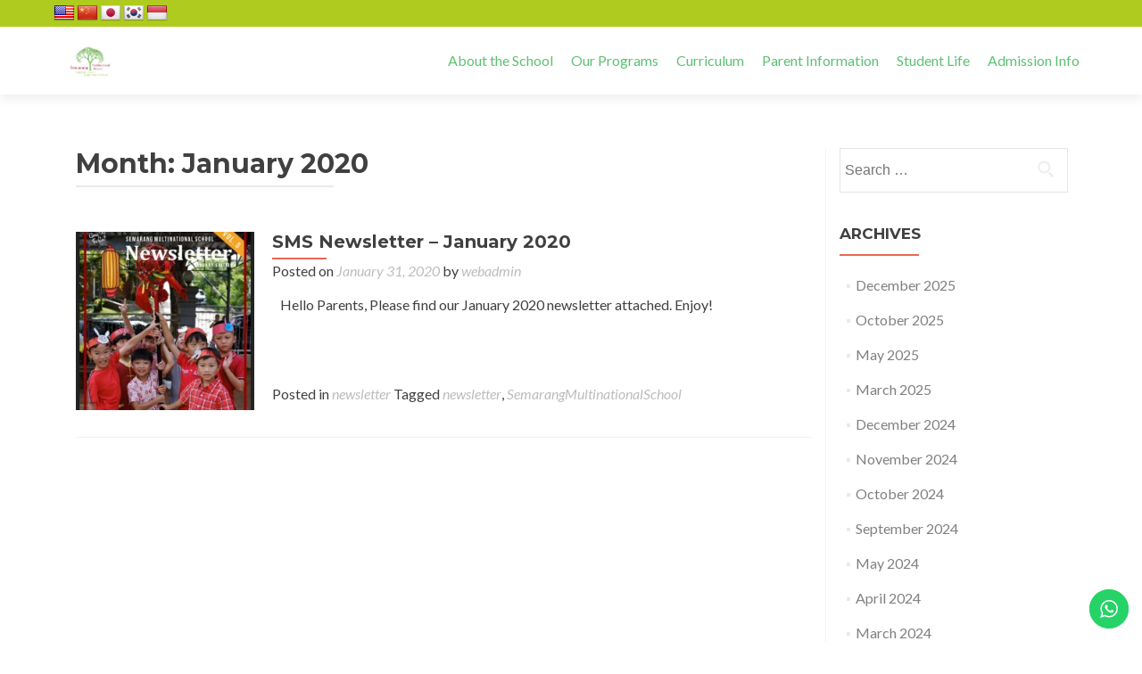

--- FILE ---
content_type: text/html; charset=UTF-8
request_url: https://semarangis.or.id/2020/01/
body_size: 55539
content:
<!DOCTYPE html>

<html dir="ltr" lang="en-US" prefix="og: https://ogp.me/ns#">

<head>


<meta charset="UTF-8">

<meta name="description" content="International School in Semarang">
<meta name="keywords" content="International School in Semarang, sekolah international semarang, semarang international school, cambridge school semarang, International School Assessment Indonesia, Duke of Edinburg School Semarang" />

<meta name="viewport" content="width=device-width, initial-scale=1">

<link rel="profile" href="http://gmpg.org/xfn/11">

<link rel="pingback" href="https://semarangis.or.id/xmlrpc.php">

<script>
  (function(i,s,o,g,r,a,m){i['GoogleAnalyticsObject']=r;i[r]=i[r]||function(){
  (i[r].q=i[r].q||[]).push(arguments)},i[r].l=1*new Date();a=s.createElement(o),
  m=s.getElementsByTagName(o)[0];a.async=1;a.src=g;m.parentNode.insertBefore(a,m)
  })(window,document,'script','https://www.google-analytics.com/analytics.js','ga');

  ga('create', 'UA-85480714-1', 'auto');
  ga('send', 'pageview');

</script>
<!--[if lt IE 9]>
<script src="https://semarangis.or.id/wp-content/themes/zerif-pro/zerif-pro/js/html5.js"></script>
<link rel="stylesheet" href="https://semarangis.or.id/wp-content/themes/zerif-pro/zerif-pro/css/ie.css" type="text/css">
<![endif]-->

<title>January, 2020 - Semarang Multinational School</title>

		<!-- All in One SEO 4.5.6 - aioseo.com -->
		<meta name="robots" content="max-image-preview:large" />
		<link rel="canonical" href="https://semarangis.or.id/2020/01/" />
		<meta name="generator" content="All in One SEO (AIOSEO) 4.5.6" />
		<script type="application/ld+json" class="aioseo-schema">
			{"@context":"https:\/\/schema.org","@graph":[{"@type":"BreadcrumbList","@id":"https:\/\/semarangis.or.id\/2020\/01\/#breadcrumblist","itemListElement":[{"@type":"ListItem","@id":"https:\/\/semarangis.or.id\/#listItem","position":1,"name":"Home","item":"https:\/\/semarangis.or.id\/","nextItem":"https:\/\/semarangis.or.id\/2020\/#listItem"},{"@type":"ListItem","@id":"https:\/\/semarangis.or.id\/2020\/#listItem","position":2,"name":"2020","item":"https:\/\/semarangis.or.id\/2020\/","nextItem":"https:\/\/semarangis.or.id\/2020\/01\/#listItem","previousItem":"https:\/\/semarangis.or.id\/#listItem"},{"@type":"ListItem","@id":"https:\/\/semarangis.or.id\/2020\/01\/#listItem","position":3,"name":"January, 2020","previousItem":"https:\/\/semarangis.or.id\/2020\/#listItem"}]},{"@type":"CollectionPage","@id":"https:\/\/semarangis.or.id\/2020\/01\/#collectionpage","url":"https:\/\/semarangis.or.id\/2020\/01\/","name":"January, 2020 - Semarang Multinational School","inLanguage":"en-US","isPartOf":{"@id":"https:\/\/semarangis.or.id\/#website"},"breadcrumb":{"@id":"https:\/\/semarangis.or.id\/2020\/01\/#breadcrumblist"}},{"@type":"Organization","@id":"https:\/\/semarangis.or.id\/#organization","name":"Semarang Multinational School","url":"https:\/\/semarangis.or.id\/"},{"@type":"WebSite","@id":"https:\/\/semarangis.or.id\/#website","url":"https:\/\/semarangis.or.id\/","name":"Semarang Multinational School","description":"Inspired to Learn, Empowered to Excel","inLanguage":"en-US","publisher":{"@id":"https:\/\/semarangis.or.id\/#organization"}}]}
		</script>
		<!-- All in One SEO -->

<link rel='dns-prefetch' href='//translate.google.com' />
<link rel='dns-prefetch' href='//fonts.googleapis.com' />
<link rel='dns-prefetch' href='//maxcdn.bootstrapcdn.com' />
<link rel='dns-prefetch' href='//s.w.org' />
<link rel="alternate" type="application/rss+xml" title="Semarang Multinational School &raquo; Feed" href="https://semarangis.or.id/feed/" />
<link rel="alternate" type="application/rss+xml" title="Semarang Multinational School &raquo; Comments Feed" href="https://semarangis.or.id/comments/feed/" />
		<script type="text/javascript">
			window._wpemojiSettings = {"baseUrl":"https:\/\/s.w.org\/images\/core\/emoji\/12.0.0-1\/72x72\/","ext":".png","svgUrl":"https:\/\/s.w.org\/images\/core\/emoji\/12.0.0-1\/svg\/","svgExt":".svg","source":{"concatemoji":"https:\/\/semarangis.or.id\/wp-includes\/js\/wp-emoji-release.min.js?ver=5.3.20"}};
			!function(e,a,t){var n,r,o,i=a.createElement("canvas"),p=i.getContext&&i.getContext("2d");function s(e,t){var a=String.fromCharCode;p.clearRect(0,0,i.width,i.height),p.fillText(a.apply(this,e),0,0);e=i.toDataURL();return p.clearRect(0,0,i.width,i.height),p.fillText(a.apply(this,t),0,0),e===i.toDataURL()}function c(e){var t=a.createElement("script");t.src=e,t.defer=t.type="text/javascript",a.getElementsByTagName("head")[0].appendChild(t)}for(o=Array("flag","emoji"),t.supports={everything:!0,everythingExceptFlag:!0},r=0;r<o.length;r++)t.supports[o[r]]=function(e){if(!p||!p.fillText)return!1;switch(p.textBaseline="top",p.font="600 32px Arial",e){case"flag":return s([127987,65039,8205,9895,65039],[127987,65039,8203,9895,65039])?!1:!s([55356,56826,55356,56819],[55356,56826,8203,55356,56819])&&!s([55356,57332,56128,56423,56128,56418,56128,56421,56128,56430,56128,56423,56128,56447],[55356,57332,8203,56128,56423,8203,56128,56418,8203,56128,56421,8203,56128,56430,8203,56128,56423,8203,56128,56447]);case"emoji":return!s([55357,56424,55356,57342,8205,55358,56605,8205,55357,56424,55356,57340],[55357,56424,55356,57342,8203,55358,56605,8203,55357,56424,55356,57340])}return!1}(o[r]),t.supports.everything=t.supports.everything&&t.supports[o[r]],"flag"!==o[r]&&(t.supports.everythingExceptFlag=t.supports.everythingExceptFlag&&t.supports[o[r]]);t.supports.everythingExceptFlag=t.supports.everythingExceptFlag&&!t.supports.flag,t.DOMReady=!1,t.readyCallback=function(){t.DOMReady=!0},t.supports.everything||(n=function(){t.readyCallback()},a.addEventListener?(a.addEventListener("DOMContentLoaded",n,!1),e.addEventListener("load",n,!1)):(e.attachEvent("onload",n),a.attachEvent("onreadystatechange",function(){"complete"===a.readyState&&t.readyCallback()})),(n=t.source||{}).concatemoji?c(n.concatemoji):n.wpemoji&&n.twemoji&&(c(n.twemoji),c(n.wpemoji)))}(window,document,window._wpemojiSettings);
		</script>
		<style type="text/css">
img.wp-smiley,
img.emoji {
	display: inline !important;
	border: none !important;
	box-shadow: none !important;
	height: 1em !important;
	width: 1em !important;
	margin: 0 .07em !important;
	vertical-align: -0.1em !important;
	background: none !important;
	padding: 0 !important;
}
</style>
	<link rel='stylesheet' id='ht_ctc_main_css-css'  href='https://semarangis.or.id/wp-content/plugins/click-to-chat-for-whatsapp/new/inc/assets/css/main.css?ver=4.17' type='text/css' media='all' />
<link rel='stylesheet' id='sbr_styles-css'  href='https://semarangis.or.id/wp-content/plugins/reviews-feed/assets/css/sbr-styles.css?ver=1.1' type='text/css' media='all' />
<link rel='stylesheet' id='sbi_styles-css'  href='https://semarangis.or.id/wp-content/plugins/instagram-feed/css/sbi-styles.min.css?ver=6.9.1' type='text/css' media='all' />
<link rel='stylesheet' id='wp-block-library-css'  href='https://semarangis.or.id/wp-includes/css/dist/block-library/style.min.css?ver=5.3.20' type='text/css' media='all' />
<link rel='stylesheet' id='single-staff-block-css'  href='https://semarangis.or.id/wp-content/plugins/staff-directory-pro/blocks/single-staff/style.css?ver=1635401285' type='text/css' media='all' />
<link rel='stylesheet' id='staff-list-block-css'  href='https://semarangis.or.id/wp-content/plugins/staff-directory-pro/blocks/staff-list/style.css?ver=1635401285' type='text/css' media='all' />
<link rel='stylesheet' id='search-staff-block-css'  href='https://semarangis.or.id/wp-content/plugins/staff-directory-pro/blocks/search-staff/style.css?ver=1635401285' type='text/css' media='all' />
<link rel='stylesheet' id='ctf_styles-css'  href='https://semarangis.or.id/wp-content/plugins/custom-twitter-feeds/css/ctf-styles.min.css?ver=2.2.2' type='text/css' media='all' />
<link rel='stylesheet' id='google-language-translator-css'  href='https://semarangis.or.id/wp-content/plugins/google-language-translator/css/style.css?ver=6.0.13' type='text/css' media='' />
<link rel='stylesheet' id='bwg_fonts-css'  href='https://semarangis.or.id/wp-content/plugins/photo-gallery/css/bwg-fonts/fonts.css?ver=0.0.1' type='text/css' media='all' />
<link rel='stylesheet' id='sumoselect-css'  href='https://semarangis.or.id/wp-content/plugins/photo-gallery/css/sumoselect.min.css?ver=3.3.24' type='text/css' media='all' />
<link rel='stylesheet' id='mCustomScrollbar-css'  href='https://semarangis.or.id/wp-content/plugins/photo-gallery/css/jquery.mCustomScrollbar.min.css?ver=3.1.5' type='text/css' media='all' />
<link rel='stylesheet' id='bwg_frontend-css'  href='https://semarangis.or.id/wp-content/plugins/photo-gallery/css/styles.min.css?ver=1.5.86' type='text/css' media='all' />
<link rel='stylesheet' id='staff-directory-css-css'  href='https://semarangis.or.id/wp-content/plugins/staff-directory-pro/assets/css/staff-directory.css?ver=5.3.20' type='text/css' media='all' />
<link rel='stylesheet' id='zerif_font-css'  href='//fonts.googleapis.com/css?family=Lato%3A300%2C400%2C700%2C400italic%7CMontserrat%3A700%7CHomemade+Apple&#038;ver=5.3.20' type='text/css' media='all' />
<link rel='stylesheet' id='zerif_font_all-css'  href='//fonts.googleapis.com/css?family=Open+Sans%3A400%2C300%2C300italic%2C400italic%2C600italic%2C600%2C700%2C700italic%2C800%2C800italic&#038;ver=5.3.20' type='text/css' media='all' />
<link rel='stylesheet' id='zerif_bootstrap_style-css'  href='https://semarangis.or.id/wp-content/themes/zerif-pro/zerif-pro/css/bootstrap.min.css?ver=5.3.20' type='text/css' media='all' />
<link rel='stylesheet' id='zerif_font-awesome_style-css'  href='https://semarangis.or.id/wp-content/themes/zerif-pro/zerif-pro/assets/css/font-awesome.min.css?ver=v1' type='text/css' media='all' />
<link rel='stylesheet' id='zerif_style-css'  href='https://semarangis.or.id/wp-content/themes/zerif-pro/zerif-pro/style.css?ver=v1' type='text/css' media='all' />
<link rel='stylesheet' id='dflip-style-css'  href='https://semarangis.or.id/wp-content/plugins/3d-flipbook-dflip-lite/assets/css/dflip.min.css?ver=2.4.20' type='text/css' media='all' />
<link rel='stylesheet' id='cff-css'  href='https://semarangis.or.id/wp-content/plugins/custom-facebook-feed/assets/css/cff-style.min.css?ver=4.2.2' type='text/css' media='all' />
<link rel='stylesheet' id='sb-font-awesome-css'  href='https://maxcdn.bootstrapcdn.com/font-awesome/4.7.0/css/font-awesome.min.css?ver=5.3.20' type='text/css' media='all' />
<!--n2css--><!--n2js--><script type='text/javascript' src='https://semarangis.or.id/wp-includes/js/jquery/jquery.js?ver=1.12.4-wp'></script>
<script type='text/javascript' src='https://semarangis.or.id/wp-includes/js/jquery/jquery-migrate.min.js?ver=1.4.1'></script>
<script type='text/javascript' src='https://semarangis.or.id/wp-content/plugins/photo-gallery/js/jquery.sumoselect.min.js?ver=3.3.24'></script>
<script type='text/javascript' src='https://semarangis.or.id/wp-content/plugins/photo-gallery/js/jquery.mobile.min.js?ver=1.4.5'></script>
<script type='text/javascript' src='https://semarangis.or.id/wp-content/plugins/photo-gallery/js/jquery.mCustomScrollbar.concat.min.js?ver=3.1.5'></script>
<script type='text/javascript' src='https://semarangis.or.id/wp-content/plugins/photo-gallery/js/jquery.fullscreen.min.js?ver=0.6.0'></script>
<script type='text/javascript'>
/* <![CDATA[ */
var bwg_objectsL10n = {"bwg_field_required":"field is required.","bwg_mail_validation":"This is not a valid email address.","bwg_search_result":"There are no images matching your search.","bwg_select_tag":"Select Tag","bwg_order_by":"Order By","bwg_search":"Search","bwg_show_ecommerce":"Show Ecommerce","bwg_hide_ecommerce":"Hide Ecommerce","bwg_show_comments":"Show Comments","bwg_hide_comments":"Hide Comments","bwg_restore":"Restore","bwg_maximize":"Maximize","bwg_fullscreen":"Fullscreen","bwg_exit_fullscreen":"Exit Fullscreen","bwg_search_tag":"SEARCH...","bwg_tag_no_match":"No tags found","bwg_all_tags_selected":"All tags selected","bwg_tags_selected":"tags selected","play":"Play","pause":"Pause","is_pro":"","bwg_play":"Play","bwg_pause":"Pause","bwg_hide_info":"Hide info","bwg_show_info":"Show info","bwg_hide_rating":"Hide rating","bwg_show_rating":"Show rating","ok":"Ok","cancel":"Cancel","select_all":"Select all","lazy_load":"0","lazy_loader":"https:\/\/semarangis.or.id\/wp-content\/plugins\/photo-gallery\/images\/ajax_loader.png","front_ajax":"0","bwg_tag_see_all":"see all tags","bwg_tag_see_less":"see less tags"};
/* ]]> */
</script>
<script type='text/javascript' src='https://semarangis.or.id/wp-content/plugins/photo-gallery/js/scripts.min.js?ver=1.5.86'></script>
<link rel='https://api.w.org/' href='https://semarangis.or.id/wp-json/' />
<link rel="EditURI" type="application/rsd+xml" title="RSD" href="https://semarangis.or.id/xmlrpc.php?rsd" />
<link rel="wlwmanifest" type="application/wlwmanifest+xml" href="https://semarangis.or.id/wp-includes/wlwmanifest.xml" /> 
<meta name="generator" content="WordPress 5.3.20" />
<style type="text/css" id="csseditorglobal">
.nav li a.nav-active,
.nav li a:hover  {
    color: #B0CB1F
 !important;
  
}

.nav li a.nav-active,
.nav li a  {
    color: #5ec073 !important;
  
}</style>
<div id="fb-root"></div><script>(function(d, s, id) {

	var js, fjs = d.getElementsByTagName(s)[0];

	if (d.getElementById(id)) return;

	js = d.createElement(s); js.id = id;

	js.src = '//connect.facebook.net/en_GB/sdk.js#xfbml=1&version=v2.3';

	fjs.parentNode.insertBefore(js, fjs);

	}(document, 'script', 'facebook-jssdk'));</script><style>p.hello{font-size:12px;color:darkgray;}#google_language_translator,#flags{text-align:left;}#google_language_translator{clear:both;}#flags{width:165px;}#flags a{display:inline-block;margin-right:2px;}#google_language_translator a{display:none!important;}.goog-te-gadget{color:transparent!important;}.goog-te-gadget{font-size:0px!important;}.goog-branding{display:none;}.goog-tooltip{display: none!important;}.goog-tooltip:hover{display: none!important;}.goog-text-highlight{background-color:transparent!important;border:none!important;box-shadow:none!important;}#google_language_translator{display:none;}#google_language_translator select.goog-te-combo{color:#32373c;}.goog-te-banner-frame{visibility:hidden!important;}body{top:0px!important;}#goog-gt-tt{display:none!important;}#glt-translate-trigger{left:20px;right:auto;}#glt-translate-trigger > span{color:#ffffff;}#glt-translate-trigger{background:#f89406;}.goog-te-gadget .goog-te-combo{width:100%;}</style><style type="text/css" id="simple-css-output">body { background-color:white;}</style><style type="text/css" media="screen"></style><link rel="icon" href="https://semarangis.or.id/wp-content/uploads/2022/09/cropped-Semarangis-500px-e1707276693226-32x32.png" sizes="32x32" />
<link rel="icon" href="https://semarangis.or.id/wp-content/uploads/2022/09/cropped-Semarangis-500px-e1707276693226-192x192.png" sizes="192x192" />
<link rel="apple-touch-icon-precomposed" href="https://semarangis.or.id/wp-content/uploads/2022/09/cropped-Semarangis-500px-e1707276693226-180x180.png" />
<meta name="msapplication-TileImage" content="https://semarangis.or.id/wp-content/uploads/2022/09/cropped-Semarangis-500px-e1707276693226-270x270.png" />


</head>


		<body class="date group-blog" itemscope="itemscope" itemtype="http://schema.org/WebPage">

		<!-- =========================

		   PRE LOADER       

		============================== -->
		

		<header id="home" class="header" itemscope="itemscope" itemtype="http://schema.org/WPHeader" role="banner">

			<div id="main-nav" class="navbar navbar-inverse bs-docs-nav">

				<!-- =========================

				Translator ; bg: green (#47a35b)

				============================== -->
				<div style="background-color:#B0CB1F;" >
					<div class="container" style="height:30px;padding:5px"> 
					<div id="flags" class="size24"><ul id="sortable" class="ui-sortable" style="float:left"><li id="English"><a href="#" title="English" class="nturl notranslate en flag united-states"></a></li><li id="Chinese (Simplified)"><a href="#" title="Chinese (Simplified)" class="nturl notranslate zh-CN flag Chinese (Simplified)"></a></li><li id="Japanese"><a href="#" title="Japanese" class="nturl notranslate ja flag Japanese"></a></li><li id="Korean"><a href="#" title="Korean" class="nturl notranslate ko flag Korean"></a></li><li id="Indonesian"><a href="#" title="Indonesian" class="nturl notranslate id flag Indonesian"></a></li></ul></div><div id="google_language_translator" class="default-language-en"></div> 
					</div>
				</div>
				
				<div class="container">

					<div class="navbar-header responsive-logo">

						<button class="navbar-toggle collapsed" type="button" data-toggle="collapse" data-target=".bs-navbar-collapse">

						<span class="sr-only">Toggle navigation</span>

						<span class="icon-bar"></span>

						<span class="icon-bar"></span>

						<span class="icon-bar"></span>

						</button>

						

						<a href="https://semarangis.or.id/" class="navbar-brand" data-wpel-link="internal"><img src="https://semarangis.or.id/wp-content/uploads/2022/09/Semarangis-500px.png" alt="Semarang Multinational School"></a>
						

					</div>

					<nav class="navbar-collapse bs-navbar-collapse collapse" role="navigation" id="site-navigation" itemscope="itemscope" itemtype="http://schema.org/SiteNavigationElement" role="navigation">

						<ul id="menu-menu-1" class="nav navbar-nav navbar-right responsive-nav main-nav-list"><li id="menu-item-57" class="menu-item menu-item-type-post_type menu-item-object-page menu-item-has-children menu-item-57"><a href="https://semarangis.or.id/about-the-school/" data-wpel-link="internal">About the School</a>
<ul class="sub-menu">
	<li id="menu-item-58" class="menu-item menu-item-type-post_type menu-item-object-page menu-item-58"><a href="https://semarangis.or.id/about-the-school/an-overview/" data-wpel-link="internal">Overview</a></li>
	<li id="menu-item-62" class="menu-item menu-item-type-post_type menu-item-object-page menu-item-62"><a href="https://semarangis.or.id/about-the-school/management-board/" data-wpel-link="internal">Management &#038; Board</a></li>
	<li id="menu-item-65" class="menu-item menu-item-type-post_type menu-item-object-page menu-item-65"><a href="https://semarangis.or.id/about-the-school/mission-statement/" data-wpel-link="internal">Mission Statement</a></li>
	<li id="menu-item-96" class="menu-item menu-item-type-post_type menu-item-object-page menu-item-96"><a href="https://semarangis.or.id/about-the-school/teachers-staff/" data-wpel-link="internal">Teachers &#038; Staff</a></li>
	<li id="menu-item-159" class="menu-item menu-item-type-post_type menu-item-object-page menu-item-159"><a href="https://semarangis.or.id/about-the-school/careers/" data-wpel-link="internal">Careers</a></li>
	<li id="menu-item-112" class="menu-item menu-item-type-post_type menu-item-object-page menu-item-has-children menu-item-112"><a href="https://semarangis.or.id/about-the-school/facilities/" data-wpel-link="internal">Facilities</a>
	<ul class="sub-menu">
		<li id="menu-item-1040" class="menu-item menu-item-type-custom menu-item-object-custom menu-item-1040"><a href="https://semarangis.or.id/library" data-wpel-link="internal">Library</a></li>
	</ul>
</li>
	<li id="menu-item-824" class="menu-item menu-item-type-post_type menu-item-object-page menu-item-824"><a href="https://semarangis.or.id/about-the-school/alumni-tracker/" data-wpel-link="internal">Alumni Tracker</a></li>
	<li id="menu-item-212" class="menu-item menu-item-type-post_type menu-item-object-page menu-item-212"><a href="https://semarangis.or.id/about-the-school/gallery/" data-wpel-link="internal">Gallery</a></li>
</ul>
</li>
<li id="menu-item-278" class="menu-item menu-item-type-post_type menu-item-object-page menu-item-has-children menu-item-278"><a href="https://semarangis.or.id/our-programs/" data-wpel-link="internal">Our Programs</a>
<ul class="sub-menu">
	<li id="menu-item-295" class="menu-item menu-item-type-post_type menu-item-object-page menu-item-295"><a href="https://semarangis.or.id/our-programs/early-years/" data-wpel-link="internal">Early Years</a></li>
	<li id="menu-item-279" class="menu-item menu-item-type-post_type menu-item-object-page menu-item-279"><a href="https://semarangis.or.id/our-programs/primary-program/" data-wpel-link="internal">Primary Programme</a></li>
	<li id="menu-item-415" class="menu-item menu-item-type-post_type menu-item-object-page menu-item-415"><a href="https://semarangis.or.id/our-programs/secondary-programme/" data-wpel-link="internal">Secondary Programme</a></li>
	<li id="menu-item-294" class="menu-item menu-item-type-post_type menu-item-object-page menu-item-294"><a href="https://semarangis.or.id/our-programs/byod/" data-wpel-link="internal">Technology Integration and BYOD (Bring Your Own Device)</a></li>
	<li id="menu-item-292" class="menu-item menu-item-type-post_type menu-item-object-page menu-item-292"><a href="https://semarangis.or.id/our-programs/extra-curricular-activities/" data-wpel-link="internal">Extra Curricular Activities (ECA)</a></li>
</ul>
</li>
<li id="menu-item-289" class="menu-item menu-item-type-post_type menu-item-object-page menu-item-has-children menu-item-289"><a href="https://semarangis.or.id/curriculum/" data-wpel-link="internal">Curriculum</a>
<ul class="sub-menu">
	<li id="menu-item-417" class="menu-item menu-item-type-post_type menu-item-object-page menu-item-417"><a href="https://semarangis.or.id/curriculum/international-early-years-curriculum-ieyc/" data-wpel-link="internal">International Early Years Curriculum (IEYC)</a></li>
	<li id="menu-item-291" class="menu-item menu-item-type-post_type menu-item-object-page menu-item-291"><a href="https://semarangis.or.id/curriculum/international-primary-curriculum/" data-wpel-link="internal">International Primary Curriculum (IPC)</a></li>
	<li id="menu-item-290" class="menu-item menu-item-type-post_type menu-item-object-page menu-item-290"><a href="https://semarangis.or.id/curriculum/cambridge-international-primary-curriculum/" data-wpel-link="internal">Cambridge International Primary Curriculum</a></li>
	<li id="menu-item-405" class="menu-item menu-item-type-post_type menu-item-object-page menu-item-405"><a href="https://semarangis.or.id/curriculum/cambridge-secondary-1-programme/" data-wpel-link="internal">Cambridge Lower Secondary Programme</a></li>
	<li id="menu-item-648" class="menu-item menu-item-type-post_type menu-item-object-page menu-item-648"><a href="https://semarangis.or.id/curriculum/cambridge-igcse/" data-wpel-link="internal">Cambridge IGCSE</a></li>
	<li id="menu-item-418" class="menu-item menu-item-type-post_type menu-item-object-page menu-item-418"><a href="https://semarangis.or.id/curriculum/international-schools-assessment-isa/" data-wpel-link="internal">International School’s Assessment (ISA)</a></li>
	<li id="menu-item-647" class="menu-item menu-item-type-post_type menu-item-object-page menu-item-647"><a href="https://semarangis.or.id/curriculum/the-duke-of-edinburghs-international-award/" data-wpel-link="internal">The Duke of Edinburgh&#8217;s International Award</a></li>
</ul>
</li>
<li id="menu-item-145" class="menu-item menu-item-type-post_type menu-item-object-page menu-item-has-children menu-item-145"><a href="https://semarangis.or.id/parent-information/" data-wpel-link="internal">Parent Information</a>
<ul class="sub-menu">
	<li id="menu-item-1928" class="menu-item menu-item-type-post_type menu-item-object-page menu-item-1928"><a href="https://semarangis.or.id/news/" data-wpel-link="internal">News and Updates</a></li>
	<li id="menu-item-267" class="menu-item menu-item-type-post_type menu-item-object-page menu-item-267"><a href="https://semarangis.or.id/parent-information/academic-calendar/" data-wpel-link="internal">Academic Calendar</a></li>
	<li id="menu-item-485" class="menu-item menu-item-type-post_type menu-item-object-page menu-item-485"><a href="https://semarangis.or.id/parent-information/schoolevents/" data-wpel-link="internal">School Events</a></li>
	<li id="menu-item-266" class="menu-item menu-item-type-post_type menu-item-object-page menu-item-266"><a href="https://semarangis.or.id/parent-information/parent-handbook/" data-wpel-link="internal">Parent Handbook</a></li>
	<li id="menu-item-1311" class="menu-item menu-item-type-post_type menu-item-object-page menu-item-1311"><a href="https://semarangis.or.id/parent-information/parent-login-portal/" data-wpel-link="internal">Parent Login Portal</a></li>
	<li id="menu-item-154" class="menu-item menu-item-type-post_type menu-item-object-page menu-item-154"><a href="https://semarangis.or.id/parent-information/testimonials/" data-wpel-link="internal">Testimonials</a></li>
</ul>
</li>
<li id="menu-item-1644" class="menu-item menu-item-type-custom menu-item-object-custom menu-item-has-children menu-item-1644"><a href="#">Student Life</a>
<ul class="sub-menu">
	<li id="menu-item-1645" class="menu-item menu-item-type-custom menu-item-object-custom menu-item-has-children menu-item-1645"><a href="#">Events</a>
	<ul class="sub-menu">
		<li id="menu-item-1648" class="menu-item menu-item-type-custom menu-item-object-custom menu-item-1648"><a href="#">Assemblies &#038; Celebration</a></li>
		<li id="menu-item-1651" class="menu-item menu-item-type-custom menu-item-object-custom menu-item-1651"><a href="#">World Scholars&#8217; Cup</a></li>
		<li id="menu-item-1646" class="menu-item menu-item-type-custom menu-item-object-custom menu-item-1646"><a href="#">Indonesian Cultural Week</a></li>
		<li id="menu-item-1647" class="menu-item menu-item-type-custom menu-item-object-custom menu-item-1647"><a href="#">Book Week</a></li>
		<li id="menu-item-1653" class="menu-item menu-item-type-custom menu-item-object-custom menu-item-1653"><a href="#">Week Without Walls</a></li>
	</ul>
</li>
	<li id="menu-item-1679" class="menu-item menu-item-type-post_type menu-item-object-page menu-item-1679"><a href="https://semarangis.or.id/student-life/competitions/" data-wpel-link="internal">Competitions</a></li>
	<li id="menu-item-1682" class="menu-item menu-item-type-post_type menu-item-object-page menu-item-1682"><a href="https://semarangis.or.id/student-life/inter-school/" data-wpel-link="internal">Inter-school</a></li>
	<li id="menu-item-1798" class="menu-item menu-item-type-post_type menu-item-object-page menu-item-has-children menu-item-1798"><a href="https://semarangis.or.id/online-learning/" data-wpel-link="internal">Online Learning</a>
	<ul class="sub-menu">
		<li id="menu-item-2023" class="menu-item menu-item-type-post_type menu-item-object-page menu-item-2023"><a href="https://semarangis.or.id/online-learning/health-protocol/" data-wpel-link="internal">Health Protocol</a></li>
		<li id="menu-item-1778" class="menu-item menu-item-type-post_type menu-item-object-page menu-item-1778"><a href="https://semarangis.or.id/online-learning/online-platforms/" data-wpel-link="internal">Online Platforms</a></li>
	</ul>
</li>
</ul>
</li>
<li id="menu-item-1184" class="menu-item menu-item-type-post_type menu-item-object-page menu-item-has-children menu-item-1184"><a href="https://semarangis.or.id/admission/" data-wpel-link="internal">Admission Info</a>
<ul class="sub-menu">
	<li id="menu-item-2640" class="menu-item menu-item-type-post_type menu-item-object-page menu-item-2640"><a href="https://semarangis.or.id/download-sms-e-booklet/" data-wpel-link="internal">Download SMS E-Booklet</a></li>
</ul>
</li>
</ul>
					</nav>

				</div>

			</div>

			<!-- / END TOP BAR -->
<div class="clear"></div></header> <!-- / END HOME SECTION  --><div id="content" class="site-content"><div class="container"><div class="content-left-wrap col-md-9">	<div id="primary" class="content-area">		<main id="main" class="site-main" role="main">					<header class="page-header">				<h1 class="page-title">					Month: <span>January 2020</span>				</h1>							</header><!-- .page-header -->			


<article id="post-1708" class="post-1708 post type-post status-publish format-standard has-post-thumbnail hentry category-newsletter tag-newsletter tag-semarangmultinationalschool" itemscope="itemscope" itemtype="http://schema.org/BlogPosting" itemprop="blogPost">

	
		
		<div class="post-img-wrap" itemprop="image">

			 	<a href="https://semarangis.or.id/sms-newsletter-january-2020/" title="SMS Newsletter – January 2020" data-wpel-link="internal">

				<img width="250" height="250" src="https://semarangis.or.id/wp-content/uploads/2020/01/2020-01-cover-250x250.jpg" class="attachment-post-thumbnail size-post-thumbnail wp-post-image" alt="" srcset="https://semarangis.or.id/wp-content/uploads/2020/01/2020-01-cover-250x250.jpg 250w, https://semarangis.or.id/wp-content/uploads/2020/01/2020-01-cover-300x300.jpg 300w, https://semarangis.or.id/wp-content/uploads/2020/01/2020-01-cover-150x150.jpg 150w, https://semarangis.or.id/wp-content/uploads/2020/01/2020-01-cover-73x73.jpg 73w, https://semarangis.or.id/wp-content/uploads/2020/01/2020-01-cover-174x174.jpg 174w, https://semarangis.or.id/wp-content/uploads/2020/01/2020-01-cover.jpg 667w" sizes="(max-width: 250px) 100vw, 250px" />
				</a>

		</div>

		<div class="listpost-content-wrap">

		
	
	<div class="list-post-top">

	<header class="entry-header">

		<h1 class="entry-title" itemprop="headline"><a href="https://semarangis.or.id/sms-newsletter-january-2020/" rel="bookmark" data-wpel-link="internal">SMS Newsletter – January 2020</a></h1>

		
		<div class="entry-meta">

			<span class="posted-on">Posted on <a href="https://semarangis.or.id/2020/01/31/" rel="bookmark" data-wpel-link="internal"><time class="entry-date published" itemprop="datePublished" datetime="2020-01-31T14:43:49+07:00">January 31, 2020</time><time class="updated" datetime="2020-03-02T10:25:30+07:00">March 2, 2020</time></a></span><span class="byline"> by <span class="author vcard" itemprop="name"><a href="https://semarangis.or.id/author/webadmin/" class="url fn n author-link" itemscope="itemscope" itemtype="http://schema.org/Person" itemprop="author" data-wpel-link="internal">webadmin</a></span></span>
		</div><!-- .entry-meta -->

		
	</header><!-- .entry-header -->



	
	<div class="entry-content" itemprop="text">

		<p>&nbsp; ﻿ Hello Parents, Please find our January 2020 newsletter attached. Enjoy!</p>

		

	


	<footer class="entry-footer">

		
			
			<span class="cat-links">

				Posted in <a href="https://semarangis.or.id/category/newsletter/" rel="category tag" data-wpel-link="internal">newsletter</a>
			</span>

			


			
			<span class="tags-links">

				Tagged <a href="https://semarangis.or.id/tag/newsletter/" rel="tag" data-wpel-link="internal">newsletter</a>, <a href="https://semarangis.or.id/tag/semarangmultinationalschool/" rel="tag" data-wpel-link="internal">SemarangMultinationalSchool</a>
			</span>

			
		


		


		
	</footer><!-- .entry-footer -->


	</div><!-- .entry-content --><!-- .entry-summary -->

	</div><!-- .list-post-top -->


</div><!-- .listpost-content-wrap -->

</article><!-- #post-## --><div class="clear"></div>	<nav class="navigation paging-navigation" role="navigation">
		<h1 class="screen-reader-text">Posts navigation</h1>
		<div class="nav-links">
								</div><!-- .nav-links -->
	</nav><!-- .navigation -->
			</main><!-- #main -->	</div><!-- #primary --></div><!-- .content-left-wrap --><div class="sidebar-wrap col-md-3 content-left-wrap">			
	<div id="secondary" class="widget-area" role="complementary" itemscope="itemscope" itemtype="http://schema.org/WPSideBar">

			
		


			<aside id="search" class="widget widget_search">

				<form role="search" method="get" class="search-form" action="https://semarangis.or.id/">
				<label>
					<span class="screen-reader-text">Search for:</span>
					<input type="search" class="search-field" placeholder="Search &hellip;" value="" name="s" />
				</label>
				<input type="submit" class="search-submit" value="Search" />
			</form>
			</aside>



			<aside id="archives" class="widget">

				<h1 class="widget-title">Archives</h1>

				<ul>

						<li><a href="https://semarangis.or.id/2025/12/" data-wpel-link="internal">December 2025</a></li>
	<li><a href="https://semarangis.or.id/2025/10/" data-wpel-link="internal">October 2025</a></li>
	<li><a href="https://semarangis.or.id/2025/05/" data-wpel-link="internal">May 2025</a></li>
	<li><a href="https://semarangis.or.id/2025/03/" data-wpel-link="internal">March 2025</a></li>
	<li><a href="https://semarangis.or.id/2024/12/" data-wpel-link="internal">December 2024</a></li>
	<li><a href="https://semarangis.or.id/2024/11/" data-wpel-link="internal">November 2024</a></li>
	<li><a href="https://semarangis.or.id/2024/10/" data-wpel-link="internal">October 2024</a></li>
	<li><a href="https://semarangis.or.id/2024/09/" data-wpel-link="internal">September 2024</a></li>
	<li><a href="https://semarangis.or.id/2024/05/" data-wpel-link="internal">May 2024</a></li>
	<li><a href="https://semarangis.or.id/2024/04/" data-wpel-link="internal">April 2024</a></li>
	<li><a href="https://semarangis.or.id/2024/03/" data-wpel-link="internal">March 2024</a></li>
	<li><a href="https://semarangis.or.id/2023/12/" data-wpel-link="internal">December 2023</a></li>
	<li><a href="https://semarangis.or.id/2023/11/" data-wpel-link="internal">November 2023</a></li>
	<li><a href="https://semarangis.or.id/2023/10/" data-wpel-link="internal">October 2023</a></li>
	<li><a href="https://semarangis.or.id/2023/09/" data-wpel-link="internal">September 2023</a></li>
	<li><a href="https://semarangis.or.id/2023/05/" data-wpel-link="internal">May 2023</a></li>
	<li><a href="https://semarangis.or.id/2023/03/" data-wpel-link="internal">March 2023</a></li>
	<li><a href="https://semarangis.or.id/2023/01/" data-wpel-link="internal">January 2023</a></li>
	<li><a href="https://semarangis.or.id/2022/12/" data-wpel-link="internal">December 2022</a></li>
	<li><a href="https://semarangis.or.id/2022/09/" data-wpel-link="internal">September 2022</a></li>
	<li><a href="https://semarangis.or.id/2022/08/" data-wpel-link="internal">August 2022</a></li>
	<li><a href="https://semarangis.or.id/2022/04/" data-wpel-link="internal">April 2022</a></li>
	<li><a href="https://semarangis.or.id/2022/03/" data-wpel-link="internal">March 2022</a></li>
	<li><a href="https://semarangis.or.id/2022/02/" data-wpel-link="internal">February 2022</a></li>
	<li><a href="https://semarangis.or.id/2021/12/" data-wpel-link="internal">December 2021</a></li>
	<li><a href="https://semarangis.or.id/2021/10/" data-wpel-link="internal">October 2021</a></li>
	<li><a href="https://semarangis.or.id/2021/09/" data-wpel-link="internal">September 2021</a></li>
	<li><a href="https://semarangis.or.id/2021/04/" data-wpel-link="internal">April 2021</a></li>
	<li><a href="https://semarangis.or.id/2021/03/" data-wpel-link="internal">March 2021</a></li>
	<li><a href="https://semarangis.or.id/2020/11/" data-wpel-link="internal">November 2020</a></li>
	<li><a href="https://semarangis.or.id/2020/09/" data-wpel-link="internal">September 2020</a></li>
	<li><a href="https://semarangis.or.id/2020/04/" data-wpel-link="internal">April 2020</a></li>
	<li><a href="https://semarangis.or.id/2020/03/" data-wpel-link="internal">March 2020</a></li>
	<li><a href="https://semarangis.or.id/2020/01/" aria-current="page" data-wpel-link="internal">January 2020</a></li>
	<li><a href="https://semarangis.or.id/2019/10/" data-wpel-link="internal">October 2019</a></li>
	<li><a href="https://semarangis.or.id/2019/08/" data-wpel-link="internal">August 2019</a></li>
	<li><a href="https://semarangis.or.id/2018/08/" data-wpel-link="internal">August 2018</a></li>
	<li><a href="https://semarangis.or.id/2018/02/" data-wpel-link="internal">February 2018</a></li>
	<li><a href="https://semarangis.or.id/2017/06/" data-wpel-link="internal">June 2017</a></li>
	<li><a href="https://semarangis.or.id/2017/05/" data-wpel-link="internal">May 2017</a></li>
	<li><a href="https://semarangis.or.id/2017/02/" data-wpel-link="internal">February 2017</a></li>

				</ul>

			</aside>



			<aside id="meta" class="widget">

				<h1 class="widget-title">Meta</h1>

				<ul>

					
					<li><a href="https://semarangis.or.id/wp-login.php?itsec-hb-token=securelogin3" data-wpel-link="internal">Log in</a></li>

					
				</ul>

			</aside>


		
				
	</div><!-- #secondary -->
	
	</div><!-- .sidebar-wrap --></div><!-- .container -->

<footer id="footer" role="contentinfo" itemscope="itemscope" itemtype="http://schema.org/WPFooter">



	



<div class="container">
		

	<div class="footer-box-wrap"><div class="col-md-3 footer-box four-cell company-details"><div class="icon-top red-text"><img src="https://semarangis.or.id/wp-content/themes/zerif-pro/zerif-pro/images/map25-redish.png"></div><a href="https://www.google.com/maps/place/Semarang+Multinational+School" data-wpel-link="external" target="_blank" rel="external noopener noreferrer">Jl. Jangli No.37, Jatingaleh, Candisari, Kota Semarang, Jawa Tengah 50254, Indonesia</a></div><div class="col-md-3 footer-box four-cell company-details"><div class="icon-top green-text"><img src="https://semarangis.or.id/wp-content/themes/zerif-pro/zerif-pro/images/envelope4-green.png"></div><a href="mailto:info@semarangis.or.id">info@semarangis.or.id</a></div><div class="col-md-3 footer-box four-cell company-details"><div class="icon-top blue-text"><img src="https://semarangis.or.id/wp-content/themes/zerif-pro/zerif-pro/images/telephone65-blue.png"></div>Phone: +62-24-8311-424 <br>
WA: +62-811-2771-424 / +62-851-7986-6830</div><div class="col-md-3 footer-box four-cell copyright"><ul class="social"><li><a target="_blank" title="Facebook" href="https://www.facebook.com/Semarang-Multinational-School-550416701765684/" data-wpel-link="external" rel="external noopener noreferrer"><i class="fa fa-facebook"></i></a></li><li><a target="_blank" title="LinkedIn" href="https://id.linkedin.com/company/semarang-multinational-school" data-wpel-link="external" rel="external noopener noreferrer"><i class="fa fa-linkedin"></i></a></li><li><a target="_blank" title="Instagram" href="https://instagram.com/semarangms/" data-wpel-link="external" rel="external noopener noreferrer"><i class="fa fa-instagram"></i></a></li><li><a target="_blank" title="YouTube" href="https://www.youtube.com/watch?list=PLKGEBhIb_BVT-0EQaj49Loh-7MiREW2DY&amp;v=cw-OHaCRR_0" data-wpel-link="external" rel="external noopener noreferrer"><i class="fa fa-youtube"></i></a></li></ul><p id="zerif-copyright">Copyright 2026 - Semarang Multinational School</p></div></div>	</div> <!-- / END CONTAINER -->

</footer> <!-- / END FOOOTER  -->


 <style type="text/css">	.site-content { background:  } .navbar, .navbar-inverse .navbar-nav ul.sub-menu { background: #ffffff; }	.entry-title, .entry-title a, .widget-title, .widget-title a, .page-header .page-title, .comments-title, h1.page-title { color:  !important}	.widget .widget-title:before, .entry-title:before, .page-header .page-title:before, .entry-title:after, ul.nav > li.current_page_item > a:before, .nav > li.current-menu-item a:before, h1.page-title:before { background:  !important; }	body, button, input, select, textarea { color:  }	.widget li a, article .entry-meta a, .entry-footer a, .navbar-inverse .navbar-nav>li>a, .navbar-inverse .navbar-nav ul.sub-menu li a, .home .nav > li.current_page_item a { color:  !important; }	.widget li a:hover, article .entry-meta a:hover, .entry-footer a:hover, .navbar-inverse .navbar-nav>li>a:hover, .navbar-inverse .navbar-nav ul.sub-menu li:hover a  { color:  !important; }	.big-title-container .intro-text { color: }	.big-title-container .red-btn { background: #5ec073}	.big-title-container .red-btn:hover { background: #47a35b}	.big-title-container .buttons .red-btn { color:  !important }	.big-title-container .green-btn { background: #139cbf}	.big-title-container .green-btn:hover { background: #1e73be}	.big-title-container .buttons .green-btn { color:  !important }	.big-title-container .red-btn:hover { color: #fff !important }	.big-title-container .green-btn:hover { color: #fff !important }	.focus { background:  }	.focus .section-header h2{ color:  }	.focus .section-header h6{ color:  }	.focus .focus-box h5{ color:  }	.focus .focus-box p{ color:  }	.works { background:  }	.works .section-header h2 { color:  }	.works .section-header h6 { color:  }	.works .white-text { color:  }.works .red-border-bottom:before { background: #e96656 !important; }	.about-us { background: #5ec073 }	.about-us .our-clients .section-footer-title { background: #5ec073 }	.about-us { color:  }	.about-us p{ color:  }	.about-us .section-header h2, .about-us .section-header h6 { color:  }.about-us	.skills input { color: #fff !important; }.about-us .our-clients .section-footer-title { color: #fff !important; }	.our-team { background: #b0cb1f }	.our-team .section-header h2, .our-team .member-details h5 { color: #ffffff }	.our-team .section-header h6, .our-team .member-details .position { color: #ffffff }	.our-team .team-member:hover .details { color:  }	.our-team .team-member .social-icons ul li a:hover { color:  }	.our-team .team-member .social-icons ul li a { color:  }.team-member:hover .details { background: #333 !important; }	.our-team .row > div:nth-child(4n+1) .red-border-bottom:before { background: #e96656 }	.our-team .row > div:nth-child(4n+2) .red-border-bottom:before { background: #34d293 }	.our-team .row > div:nth-child(4n+3) .red-border-bottom:before { background: #3ab0e2 }	.our-team .row > div:nth-child(4n+4) .red-border-bottom:before { background: #f7d861 }	.testimonial { background: #e57d14 }	.testimonial .section-header h2 { color:  }	.testimonial .section-header h6 { color:  }	.testimonial .feedback-box .message { color: #909090 }	.testimonial .feedback-box .client-info .client-name { color:  }	.testimonial .feedback-box .quote { color:  }	.testimonial .feedback-box { background: #FFFFFF !important; }	.separator-one { background:  }	.separator-one h3 { color:  !important; }	.separator-one .green-btn { background:  }	.separator-one .green-btn:hover { background:  }	.separator-one .green-btn { color: #fff !important; }	.separator-one .green-btn:hover { color: #fff !important; }	.purchase-now { background:  }	.purchase-now h3 { color:  }	.purchase-now .red-btn { background:  !important }	.purchase-now .red-btn:hover { background:  !important }	.purchase-now .red-btn { color: #fff !important; }	.purchase-now .red-btn:hover { color: #fff !important; }	.contact-us { background: rgba(0,0,0,0.5) }	.contact-us .section-header h2 { color:  }	.contact-us .section-header h6 { color:  }	.contact-us button { background: #5ec073 }	.contact-us button:hover { background: #47a35b !important; box-shadow: none; }	.contact-us button, .pirate_forms .pirate-forms-submit-button { color:  !important; }	.contact-us button:hover, .pirate_forms .pirate-forms-submit-button:hover { color: #fff !important; }	.packages .section-header h2, .packages .section-header h6 { color: #ffffff}	.packages .package-header h5,.best-value .package-header h4,.best-value .package-header .meta-text { color: #ffa0bc}	.packages .package ul li, .packages .price .price-meta { color: #0c0c0c}	.packages .package .custom-button { color: #1e73be !important; }	.packages .dark-bg { background: #ffffff; }	.packages .price h4 { color: ; }	.packages { background: rgba(0,0,0,0.5) }	#latestnews { background: #fff }	#latestnews .section-header h2 { color: #404040 }	#latestnews .section-header h6 { color: #808080 } section#subscribe { background: rgba(0, 0, 0, 0.5) !important; } section#subscribe h3, .newsletter .sub-heading, .newsletter label { color:  !important; } section#subscribe input[type="submit"] { color:  !Important; } section#subscribe input[type="submit"] { background:  !important; } section#subscribe input[type="submit"]:hover { background:  !important; }	#footer { background: #1e73be }	.copyright { background: #ffffff }	#footer .company-details, #footer .company-details a { color: #ffffff }	#footer .social li a { color: #1e73be }	#footer .social li a:hover { color: #b0cb1f }	.comment-form #submit, .comment-reply-link,.woocommerce .add_to_cart_button, .woocommerce .checkout-button, .woocommerce .single_add_to_cart_button, .woocommerce #place_order, .edd-submit.button, .page button, .post button, .woocommerce-page .woocommerce input[type="submit"], .woocommerce-page #content input.button, .woocommerce input.button.alt, .woocommerce-page #content input.button.alt, .woocommerce-page input.button.alt { background:  !important; }	.comment-form #submit:hover, .comment-reply-link:hover, .woocommerce .add_to_cart_button:hover, .woocommerce .checkout-button:hover, .woocommerce  .single_add_to_cart_button:hover, .woocommerce #place_order:hover, .edd-submit.button:hover, .page button:hover, .post button:hover, .woocommerce-page .woocommerce input[type="submit"]:hover, .woocommerce-page #content input.button:hover, .woocommerce input.button.alt:hover, .woocommerce-page #content input.button.alt:hover, .woocommerce-page input.button.alt:hover { background:  !important; box-shadow: none; }	.comment-form #submit, .comment-reply-link, .woocommerce .add_to_cart_button, .woocommerce .checkout-button, .woocommerce .single_add_to_cart_button, .woocommerce #place_order, .edd-submit.button span, .page button, .post button, .woocommerce-page .woocommerce input[type="submit"], .woocommerce-page #content input.button, .woocommerce input.button.alt, .woocommerce-page #content input.button.alt, .woocommerce-page input.button.alt { color:  !important }</style><!-- Custom Facebook Feed JS -->
<script type="text/javascript">var cffajaxurl = "https://semarangis.or.id/wp-admin/admin-ajax.php";
var cfflinkhashtags = "true";
</script>
<div id='glt-footer'></div><script>function GoogleLanguageTranslatorInit() { new google.translate.TranslateElement({pageLanguage: 'en', includedLanguages:'zh-CN,en,id,ja,ko', autoDisplay: false, multilanguagePage:true}, 'google_language_translator');}</script><!-- YouTube Feed JS -->
<script type="text/javascript">

</script>
<!-- Click to Chat - https://holithemes.com/plugins/click-to-chat/  v4.17 -->  
            <div class="ht-ctc ht-ctc-chat ctc-analytics ctc_wp_desktop style-7_1  " id="ht-ctc-chat"  
                style="display: none;  position: fixed; bottom: 15px; right: 15px;"   >
                                <div class="ht_ctc_style ht_ctc_chat_style">
                <style id="ht-ctc-s7_1">
.ht-ctc .ctc_s_7_1:hover .ctc_s_7_icon_padding, .ht-ctc .ctc_s_7_1:hover{background-color:#00d34d !important;border-radius: 25px;}.ht-ctc .ctc_s_7_1:hover .ctc_s_7_1_cta{color:#f4f4f4 !important;}.ht-ctc .ctc_s_7_1:hover svg g path{fill:#f4f4f4 !important;}</style>

<div class="ctc_s_7_1 ctc-analytics ctc_nb" style="display:flex;justify-content:center;align-items:center; background-color: #25D366; border-radius:25px;" data-nb_top="-7.8px" data-nb_right="-7.8px">
    <p class="ctc_s_7_1_cta ctc-analytics ctc_cta ht-ctc-cta  ht-ctc-cta-hover ctc_cta_stick " style=" display: none; order: 0; color: #ffffff; padding: 0px 0px 0px 21px;  margin:0 10px; border-radius: 25px; ">WhatsApp us</p>
    <div class="ctc_s_7_icon_padding ctc-analytics " style="padding: 12px;background-color: #25D366;border-radius: 25px; ">
        <svg style="pointer-events:none; display:block; height:20px; width:20px;" height="20px" version="1.1" viewBox="0 0 509 512" width="20px">
        <g fill="none" fill-rule="evenodd" id="Page-1" stroke="none" stroke-width="1">
            <path style="fill: #ffffff;" d="M259.253137,0.00180389396 C121.502859,0.00180389396 9.83730687,111.662896 9.83730687,249.413175 C9.83730687,296.530232 22.9142299,340.597122 45.6254897,378.191325 L0.613226597,512.001804 L138.700183,467.787757 C174.430395,487.549184 215.522926,498.811168 259.253137,498.811168 C396.994498,498.811168 508.660049,387.154535 508.660049,249.415405 C508.662279,111.662896 396.996727,0.00180389396 259.253137,0.00180389396 L259.253137,0.00180389396 Z M259.253137,459.089875 C216.65782,459.089875 176.998957,446.313956 143.886359,424.41206 L63.3044195,450.21808 L89.4939401,372.345171 C64.3924908,337.776609 49.5608297,295.299463 49.5608297,249.406486 C49.5608297,133.783298 143.627719,39.7186378 259.253137,39.7186378 C374.871867,39.7186378 468.940986,133.783298 468.940986,249.406486 C468.940986,365.025215 374.874096,459.089875 259.253137,459.089875 Z M200.755924,146.247066 C196.715791,136.510165 193.62103,136.180176 187.380228,135.883632 C185.239759,135.781068 182.918689,135.682963 180.379113,135.682963 C172.338979,135.682963 164.002301,138.050856 158.97889,143.19021 C152.865178,149.44439 137.578667,164.09322 137.578667,194.171258 C137.578667,224.253755 159.487251,253.321759 162.539648,257.402027 C165.600963,261.477835 205.268745,324.111057 266.985579,349.682963 C315.157262,369.636141 329.460495,367.859106 340.450462,365.455539 C356.441543,361.9639 376.521811,350.186865 381.616571,335.917077 C386.711331,321.63837 386.711331,309.399797 385.184018,306.857991 C383.654475,304.305037 379.578667,302.782183 373.464955,299.716408 C367.351242,296.659552 337.288812,281.870254 331.68569,279.83458 C326.080339,277.796676 320.898622,278.418749 316.5887,284.378615 C310.639982,292.612729 304.918689,301.074268 300.180674,306.09099 C296.46161,310.02856 290.477218,310.577055 285.331175,308.389764 C278.564174,305.506821 259.516237,298.869139 236.160607,278.048627 C217.988923,261.847958 205.716906,241.83458 202.149458,235.711949 C198.582011,229.598236 201.835077,225.948292 204.584241,222.621648 C207.719135,218.824546 210.610997,216.097679 213.667853,212.532462 C216.724709,208.960555 218.432625,207.05866 220.470529,202.973933 C222.508433,198.898125 221.137195,194.690767 219.607652,191.629452 C218.07588,188.568136 205.835077,158.494558 200.755924,146.247066 Z" 
            fill="#ffffff" id="htwaicon-chat"/>
        </g>
        </svg>    </div>
</div>                </div>
            </div>
                        <span class="ht_ctc_chat_data" 
                data-no_number=""
                data-settings="{&quot;number&quot;:&quot;6285179866830&quot;,&quot;pre_filled&quot;:&quot;Hi SMS Admission Team, I would like to know the enrollment information at SMS. Please kindly inform me. Thank you.&quot;,&quot;dis_m&quot;:&quot;show&quot;,&quot;dis_d&quot;:&quot;show&quot;,&quot;css&quot;:&quot;display: none; cursor: pointer; z-index: 99999999;&quot;,&quot;pos_d&quot;:&quot;position: fixed; bottom: 15px; right: 15px;&quot;,&quot;pos_m&quot;:&quot;position: fixed; bottom: 15px; right: 15px;&quot;,&quot;schedule&quot;:&quot;no&quot;,&quot;se&quot;:150,&quot;ani&quot;:&quot;no-animations&quot;,&quot;url_target_d&quot;:&quot;_blank&quot;,&quot;ga&quot;:&quot;yes&quot;,&quot;fb&quot;:&quot;yes&quot;,&quot;g_init&quot;:&quot;default&quot;,&quot;g_an_event_name&quot;:&quot;click to chat&quot;,&quot;pixel_event_name&quot;:&quot;Click to Chat by HoliThemes&quot;}" 
            ></span>
            <!-- Instagram Feed JS -->
<script type="text/javascript">
var sbiajaxurl = "https://semarangis.or.id/wp-admin/admin-ajax.php";
</script>
<script type='text/javascript'>
/* <![CDATA[ */
var ht_ctc_chat_var = {"number":"6285179866830","pre_filled":"Hi SMS Admission Team, I would like to know the enrollment information at SMS. Please kindly inform me. Thank you.","dis_m":"show","dis_d":"show","css":"display: none; cursor: pointer; z-index: 99999999;","pos_d":"position: fixed; bottom: 15px; right: 15px;","pos_m":"position: fixed; bottom: 15px; right: 15px;","schedule":"no","se":"150","ani":"no-animations","url_target_d":"_blank","ga":"yes","fb":"yes","g_init":"default","g_an_event_name":"click to chat","pixel_event_name":"Click to Chat by HoliThemes"};
var ht_ctc_variables = {"g_an_event_name":"click to chat","pixel_event_type":"trackCustom","pixel_event_name":"Click to Chat by HoliThemes","g_an_params":["g_an_param_1","g_an_param_2","g_an_param_3"],"g_an_param_1":{"key":"number","value":"{number}"},"g_an_param_2":{"key":"title","value":"{title}"},"g_an_param_3":{"key":"url","value":"{url}"},"pixel_params":["pixel_param_1","pixel_param_2","pixel_param_3","pixel_param_4"],"pixel_param_1":{"key":"Category","value":"Click to Chat for WhatsApp"},"pixel_param_2":{"key":"ID","value":"{number}"},"pixel_param_3":{"key":"Title","value":"{title}"},"pixel_param_4":{"key":"URL","value":"{url}"}};
/* ]]> */
</script>
<script type='text/javascript' src='https://semarangis.or.id/wp-content/plugins/click-to-chat-for-whatsapp/new/inc/assets/js/app.js?ver=4.17'></script>
<script type='text/javascript' src='https://semarangis.or.id/wp-content/plugins/google-language-translator/js/scripts.js?ver=6.0.13'></script>
<script type='text/javascript' src='//translate.google.com/translate_a/element.js?cb=GoogleLanguageTranslatorInit'></script>
<script type='text/javascript' src='https://semarangis.or.id/wp-content/themes/zerif-pro/zerif-pro/js/bootstrap.min.js?ver=20120206'></script>
<script type='text/javascript' src='https://semarangis.or.id/wp-content/themes/zerif-pro/zerif-pro/js/scrollReveal.min.js?ver=20120206'></script>
<script type='text/javascript' src='https://semarangis.or.id/wp-content/themes/zerif-pro/zerif-pro/js/parallax.js?ver=v1'></script>
<script type='text/javascript' src='https://semarangis.or.id/wp-content/themes/zerif-pro/zerif-pro/js/zerif.js?ver=20120206'></script>
<script type='text/javascript' src='https://semarangis.or.id/wp-content/plugins/3d-flipbook-dflip-lite/assets/js/dflip.min.js?ver=2.4.20'></script>
<script type='text/javascript' src='https://semarangis.or.id/wp-content/plugins/custom-facebook-feed/assets/js/cff-scripts.min.js?ver=4.2.2'></script>
<script type='text/javascript' src='https://semarangis.or.id/wp-includes/js/wp-embed.min.js?ver=5.3.20'></script>
        <script data-cfasync="false">
            window.dFlipLocation = 'https://semarangis.or.id/wp-content/plugins/3d-flipbook-dflip-lite/assets/';
            window.dFlipWPGlobal = {"text":{"toggleSound":"Turn on\/off Sound","toggleThumbnails":"Toggle Thumbnails","toggleOutline":"Toggle Outline\/Bookmark","previousPage":"Previous Page","nextPage":"Next Page","toggleFullscreen":"Toggle Fullscreen","zoomIn":"Zoom In","zoomOut":"Zoom Out","toggleHelp":"Toggle Help","singlePageMode":"Single Page Mode","doublePageMode":"Double Page Mode","downloadPDFFile":"Download PDF File","gotoFirstPage":"Goto First Page","gotoLastPage":"Goto Last Page","share":"Share","mailSubject":"I wanted you to see this FlipBook","mailBody":"Check out this site {{url}}","loading":"DearFlip: Loading "},"viewerType":"flipbook","moreControls":"download,pageMode,startPage,endPage,sound","hideControls":"","scrollWheel":"false","backgroundColor":"#777","backgroundImage":"","height":"auto","paddingLeft":"20","paddingRight":"20","controlsPosition":"bottom","duration":800,"soundEnable":"true","enableDownload":"true","showSearchControl":"false","showPrintControl":"false","enableAnnotation":false,"enableAnalytics":"false","webgl":"true","hard":"none","maxTextureSize":"1600","rangeChunkSize":"524288","zoomRatio":1.5,"stiffness":3,"pageMode":"0","singlePageMode":"0","pageSize":"0","autoPlay":"false","autoPlayDuration":5000,"autoPlayStart":"false","linkTarget":"2","sharePrefix":"flipbook-"};
        </script>
      
		






</body>

</html>


--- FILE ---
content_type: text/plain
request_url: https://www.google-analytics.com/j/collect?v=1&_v=j102&a=940098869&t=pageview&_s=1&dl=https%3A%2F%2Fsemarangis.or.id%2F2020%2F01%2F&ul=en-us%40posix&dt=January%2C%202020%20-%20Semarang%20Multinational%20School&sr=1280x720&vp=1280x720&_u=IEBAAEABAAAAACAAI~&jid=170136683&gjid=414108757&cid=769195030.1768661775&tid=UA-85480714-1&_gid=257926830.1768661775&_r=1&_slc=1&z=1252437437
body_size: -451
content:
2,cG-ECP3KCH7TJ